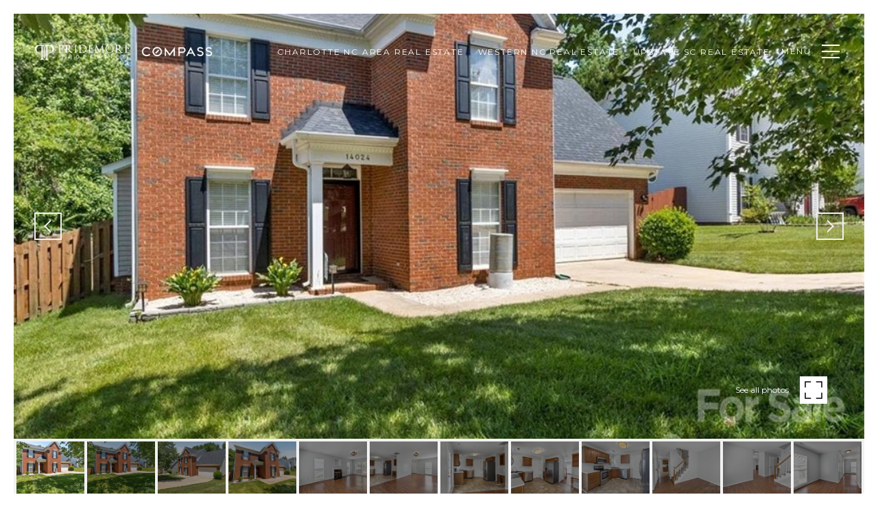

--- FILE ---
content_type: text/html; charset=utf-8
request_url: https://bss.luxurypresence.com/buttons/googleOneTap?companyId=e7ab790e-7c23-4817-9f92-0c455e0b9773&websiteId=78f42732-cd52-4465-8b9f-8f7bc04bb344&pageId=c77ea402-b4c0-4a1e-aa57-1243ac6c1809&sourceUrl=https%3A%2F%2Fpridemoreproperties.com%2Fproperties%2F14024-hatton-cross-drive-unit-61-charlotte-nc-28278-3806878&pageMeta=%7B%22sourceResource%22%3A%22properties%22%2C%22pageElementId%22%3A%22d37a3bf4-ec81-40ec-b31a-56a2f8996f29%22%2C%22pageQueryVariables%22%3A%7B%22property%22%3A%7B%22id%22%3A%22d37a3bf4-ec81-40ec-b31a-56a2f8996f29%22%7D%2C%22properties%22%3A%7B%22relatedNeighborhoodPropertyId%22%3A%22d37a3bf4-ec81-40ec-b31a-56a2f8996f29%22%2C%22sort%22%3A%22salesPrice%22%7D%2C%22neighborhood%22%3A%7B%7D%2C%22pressReleases%22%3A%7B%22propertyId%22%3A%22d37a3bf4-ec81-40ec-b31a-56a2f8996f29%22%7D%7D%7D
body_size: 2909
content:
<style>
  html, body {margin: 0; padding: 0;}
</style>
<script src="https://accounts.google.com/gsi/client" async defer></script>
<script>
const parseURL = (url) => {
    const a = document.createElement('a');
    a.href = url;
    return a.origin;
}

const login = (token, provider, source)  => {
  const origin = (window.location != window.parent.location)
    ? parseURL(document.referrer)
    : window.location.origin;  
  const xhr = new XMLHttpRequest();
  xhr.responseType = 'json';
  xhr.onreadystatechange = function() {
    if (xhr.readyState === 4) {
      const response = xhr.response;
      const msg = {
        event: response.status,
        provider: provider,
        source: source,
        token: token
      }
      window.parent.postMessage(msg, origin);
    }
  }
  xhr.withCredentials = true;
  xhr.open('POST', `${origin}/api/v1/auth/login`, true);
  xhr.setRequestHeader("Content-Type", "application/json;charset=UTF-8");
  xhr.send(JSON.stringify({
    token,
    provider,
    source,
    websiteId: '78f42732-cd52-4465-8b9f-8f7bc04bb344',
    companyId: 'e7ab790e-7c23-4817-9f92-0c455e0b9773',
    pageId: 'c77ea402-b4c0-4a1e-aa57-1243ac6c1809',
    sourceUrl: 'https://pridemoreproperties.com/properties/14024-hatton-cross-drive-unit-61-charlotte-nc-28278-3806878',
    pageMeta: '{"sourceResource":"properties","pageElementId":"d37a3bf4-ec81-40ec-b31a-56a2f8996f29","pageQueryVariables":{"property":{"id":"d37a3bf4-ec81-40ec-b31a-56a2f8996f29"},"properties":{"relatedNeighborhoodPropertyId":"d37a3bf4-ec81-40ec-b31a-56a2f8996f29","sort":"salesPrice"},"neighborhood":{},"pressReleases":{"propertyId":"d37a3bf4-ec81-40ec-b31a-56a2f8996f29"}}}',
    utm: '',
    referrer: ''
  }));
}

function getExpirationCookie(expiresInMiliseconds) {
  const tomorrow  = new Date(Date.now() + expiresInMiliseconds); // The Date object returns today's timestamp
  return `pridemoreproperties.com-SID=true; expires=${tomorrow.toUTCString()}; path=/; Secure; SameSite=None`;
}

function handleCredentialResponse(response) {
  document.cookie = getExpirationCookie(24 * 60 * 60 * 1000); // 1 day
  login(response.credential, 'GOOGLE', 'GOOGLE_SIGN_ON');
}

function handleClose() {
  const msg = {
    event: 'cancel',
    provider: 'GOOGLE',
    source: 'GOOGLE_SIGN_ON'
  }
  const origin = (window.location != window.parent.location)
    ? parseURL(document.referrer)
    : window.location.origin;
  window.parent.postMessage(msg, origin);
  document.cookie = getExpirationCookie(2 * 60 * 60 * 1000); // 2 hours
}

</script>
<div id="g_id_onload"
  data-client_id="673515100752-7s6f6j0qab4skl22cjpp7eirb2rjmfcg.apps.googleusercontent.com"
  data-callback="handleCredentialResponse"
  data-intermediate_iframe_close_callback="handleClose"
  data-state_cookie_domain = "pridemoreproperties.com"
  data-allowed_parent_origin="https://pridemoreproperties.com"
  data-skip_prompt_cookie="pridemoreproperties.com-SID"
  data-cancel_on_tap_outside="false"
></div>